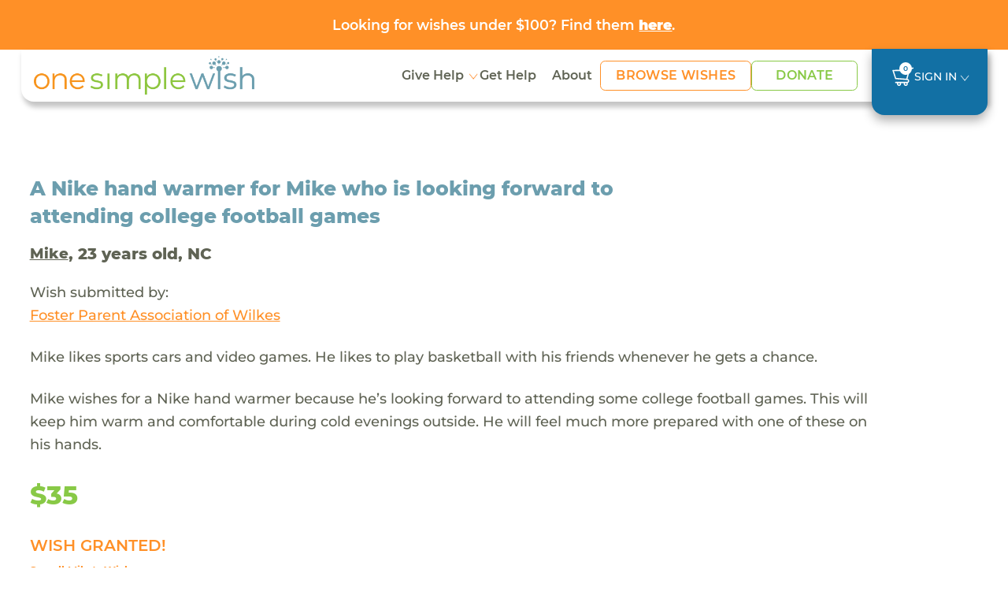

--- FILE ---
content_type: text/html; charset=UTF-8
request_url: https://www.onesimplewish.org/wish/view-wish?id=123494
body_size: 9882
content:
<!DOCTYPE html>
<html lang="en-US">

<head>
    <meta charset="UTF-8">
        <meta name="viewport" content="width=device-width, initial-scale=1">
    <link rel="shortcut icon" href="https://www.onesimplewish.org/vendor/codefire/cfusermgmt/web/images/favicon.ico"
    type="image/x-icon" />
    <meta name="csrf-param" content="_csrf">
<meta name="csrf-token" content="ufaDf7J-ygIXAoiVXUSsH-UF4XO96SV_SFobLO4OQEbRoOAbgBb_SnZr1_I7LPR3nFepHN7YSxE4AjZfnWA5FA==">
    <title>One Simple Wish</title>

    <!-- Site Fonts -->
    <link rel="preload" href="https://www.onesimplewish.org/vendor/codefire/cfusermgmt/web/css/fonts/Montserrat-Regular.woff2" as="font" type="font/woff2" crossorigin="anonymous">
    <link rel="preload" href="https://www.onesimplewish.org/vendor/codefire/cfusermgmt/web/css/fonts/Montserrat-Medium.woff2" as="font" type="font/woff2" crossorigin="anonymous">
    <link rel="preload" href="https://www.onesimplewish.org/vendor/codefire/cfusermgmt/web/css/fonts/Montserrat-SemiBold.woff2" as="font" type="font/woff2" crossorigin="anonymous">
    <link rel="preload" href="https://www.onesimplewish.org/vendor/codefire/cfusermgmt/web/css/fonts/Montserrat-Bold.woff2" as="font" type="font/woff2" crossorigin="anonymous">
    <link rel="preload" href="https://www.onesimplewish.org/vendor/codefire/cfusermgmt/web/css/fonts/Montserrat-ExtraBold.woff2" as="font" type="font/woff2" crossorigin="anonymous">
    <link rel="preload" href="https://www.onesimplewish.org/vendor/codefire/cfusermgmt/web/css/fonts/Montserrat-Black.woff2" as="font" type="font/woff2" crossorigin="anonymous">
    <link href="https://www.onesimplewish.org/vendor/codefire/cfusermgmt/web/css/_fonts.css" rel="stylesheet" type="text/css" />
    <link href="/assets/97f09b93/css/bootstrap.css?v=1768384181" rel="stylesheet">
<link href="/css/site.css?v=86" rel="stylesheet"> 
    <link rel="stylesheet" href="https://cdnjs.cloudflare.com/ajax/libs/font-awesome/6.7.2/css/all.min.css" integrity="sha512-Evv84Mr4kqVGRNSgIGL/F/aIDqQb7xQ2vcrdIwxfjThSH8CSR7PBEakCr51Ck+w+/U6swU2Im1vVX0SVk9ABhg==" crossorigin="anonymous" referrerpolicy="no-referrer" />
    <link href="https://www.onesimplewish.org/vendor/codefire/cfusermgmt/web/css/oldCss/owl.carousel.css" rel="stylesheet" type="text/css" />
    <link href="https://www.onesimplewish.org/vendor/codefire/cfusermgmt/web/css/oldCss/owl.theme.css" rel="stylesheet" type="text/css" />
    <link href="https://cdn.jsdelivr.net/npm/bootstrap@5.3.3/dist/css/bootstrap.min.css" rel="stylesheet">
    <link href="https://www.onesimplewish.org/vendor/codefire/cfusermgmt/web/css/app.css?version=86" rel="stylesheet" type="text/css" />
    <link href="https://www.onesimplewish.org/vendor/codefire/cfusermgmt/web/css/app_responsive.css?version=86" rel="stylesheet" type="text/css" />
        <script type="text/javascript" src="https://www.onesimplewish.org/vendor/codefire/cfusermgmt/web/1simplewish/js/jquery.min.js"></script>
        <meta property="og:url" content="https://www.onesimplewish.org/wish/view-wish?id=123494">
<meta property="og:title" content="Mike's wish came true! Check it out here."><!-- share title -->
<meta property="og:description" content="A Nike hand warmer for Mike who is looking forward to attending college football games  &amp; Mike wishes for a Nike hand warmer because he’s looking forward to attending some college football games. This will keep him warm and comfortable during cold evenings outside. He will feel much more prepared with one of these on his hands."><!-- share description -->
<meta property="og:image" content="https://www.onesimplewish.org/vendor/codefire/cfusermgmt/web/images/OneSimpleWish.png">
<meta property="og:image:secure_url" content="https://www.onesimplewish.org/vendor/codefire/cfusermgmt/web/images/OneSimpleWish.png">
<meta property="og:image:type" content="image/png">
<meta property="og:image:width" content="300">
<meta property="og:image:height" content="158">
<meta property="og:type" content="article">
<meta property="fb:app_id" content="1464750547126278">

<!-- Twitter share-->
<meta name="twitter:card" content="summary">
<meta name="twitter:site" content="@OneSimpleWish">
<meta name="twitter:creator" content="@OneSimpleWish">
<meta name="twitter:title" content="Mike's wish came true! Check it out here.">
<meta name="twitter:description" content="A Nike hand warmer for Mike who is looking forward to attending college football games  &amp; Mike wishes for a Nike hand warmer because he’s looking forward to attending some college football games. This will keep him warm and comfortable during cold evenings outside. He will feel much more prepared with one of these on his hands.">
<meta name="twitter:image" content="https://www.onesimplewish.org/vendor/codefire/cfusermgmt/web/images/OneSimpleWish.png">    <!-- Google tag for Ads (gtag.js) --> 
    <script async src="https://www.googletagmanager.com/gtag/js?id=AW-1018283452"></script>
    <script>window.dataLayer = window.dataLayer || []; function gtag() { dataLayer.push(arguments);} gtag("consent", "default", { ad_storage: "denied",ad_user_data: "denied", ad_personalization: "denied",analytics_storage: "denied",functionality_storage: "denied", personalization_storage: "denied", security_storage: "granted",wait_for_update: 2000, }); gtag("set", "ads_data_redaction", true); gtag("set", "url_passthrough", true); </script>
    <!-- Google Tag Manager -->
    <script>(function (w, d, s, l, i) { w[l] = w[l] || []; w[l].push({ 'gtm.start': new Date().getTime(), event: 'gtm.js'}); var f = d.getElementsByTagName(s)[0], j = d.createElement(s), dl = l != 'dataLayer' ? '&l=' + l : ''; j.async = true; j.src = 'https://www.googletagmanager.com/gtm.js?id=' + i + dl; f.parentNode.insertBefore(j, f); })(window, document, 'script', 'dataLayer', 'GTM-58LNXN5');</script>
    <!-- End Google Tag Manager -->
    <!-- Start cookieyes banner -->
    <script id="cookieyes" type="text/javascript" src="https://cdn-cookieyes.com/client_data/f0f0f2f5a6ab2755d2c37263/script.js"></script>
    <!-- End cookieyes banner -->
     <!-- Facebook Pixel Code -->
    <script>
        var SITE_URL = 'https://www.onesimplewish.org/';
        document.addEventListener('DOMContentLoaded', function () {
            $(window).load(function () {
                $(".home_loader").fadeOut("slow");
            });
            $('form.newsletter-form, form#embedded_signup').on('submit', function (evt) {
                evt.preventDefault();
                fbq('track', 'Lead');
                $(this).unbind('submit').submit();
            });
            $('form#registeration').on('submit', function (evnt) {
                evt.preventDefault();
                fbq('track', 'CompleteRegistration');
                $(this).unbind('submit').submit();
            });
            
        });
    </script>
    <noscript> <img height="1" width="1" src="https://www.facebook.com/tr?id=450881385914611&ev=PageView  &noscript=1" /></noscript>
    <!-- End Facebook Pixel Code -->
</head>

<script>
    var cartWishCount = '0';
    var SITE_URL = 'https://www.onesimplewish.org/';
    document.addEventListener('DOMContentLoaded', function () {
        initializeTooltips();
        $(window).load(function () {
            $(".home_loader").fadeOut("slow");
        });
        $('form.newsletter-form, form#embedded_signup').on('submit', function (evt) {
            evt.preventDefault();
            fbq('track', 'Lead');
            $(this).unbind('submit').submit();
        });
        $('form#registeration').on('submit', function (evnt) {
            evt.preventDefault();
            fbq('track', 'CompleteRegistration');
            $(this).unbind('submit').submit();
        });
    });
</script>
<!-- End Google Tag Manager (noscript) -->

<!-- innerpage headder START other------------->
<div id="calloutbanner" class="osw-calloutbanner">
    <div class="container text-center"><a href="https://www.onesimplewish.org/giving/under100">Looking for wishes under $100? Find them <u><strong>here</strong></u>.</a></div>
</div>

<div id="mobile_view" class="header-sec innerpages_header">
    <header>
        <div class="container">
            <nav class="navbar" role="navigation">
                <div class="nav-left">
                    <div class="navbar-logo">
                        <div class="home_social visible-xs">
                            <button type="button" class="navbar-toggle" id="button_click" aria-label="navigation-menu">
                            </button>
                        </div>

                        <a class="logo" href="/">
                            <img src="https://www.onesimplewish.org/vendor/codefire/cfusermgmt/web/1simplewish/img/logo.png" class="img-responsive" alt="logo"/>
                        </a>
                    </div>
                                                            <ul class="home_social d-none">
                                                <li><a href="/wish/wish-grant" id="show_wishesx">
                                Wishes <span class="fa fa-search"></span></a></li>
                                                <li><a href="#donation" data-toggle="modal">Donate<span class="fa fa-usd"></span></a></li>
                    </ul>
                                        <div class="menu_main" id="menu">
                        <button class="close visible-xs" type="button" data-toggle="collapse" data-target="#menu">
                        </button>
                        <!-- <img src="https://www.onesimplewish.org/vendor/codefire/cfusermgmt/web/1simplewish/img/logo.png"
                        class="visible-xs"/> -->
                        <ul class="nav">
                            <li class="dropdown">
                                <a class="dropdown-toggle" href="#" data-bs-toggle="dropdown" aria-expanded="false"> Give Help</a>
                                <ul class="dropdown-menu">
                                    <li><a class="dropdown-item" href="https://www.onesimplewish.org/children/help-child">View All</a></li>
                                    <li><a class="dropdown-item" href="https://www.onesimplewish.org/site/donate">Donate</a></li>
                                    <li><a class="dropdown-item" href="https://www.onesimplewish.org/wish/wish-grant">Browse Wishes</a></li>
                                    <li><a class="dropdown-item" href="https://www.onesimplewish.org/site/wish-fund">Start a Wish Fund</a></li>
                                    <li><a class="dropdown-item" href="https://www.onesimplewish.org/givingpage">Create a Fundraiser</a></li>
                                    <li><a class="dropdown-item" href="https://www.onesimplewish.org/corporate-and-foundation-opportunities">Corporate Opportunities</a></li>
                                    <li><a class="dropdown-item" href="https://www.onesimplewish.org/giftcards">Gift Cards</a></li>
                                    <li><a class="dropdown-item" href="https://www.onesimplewish.org/major-gifts">Major Gifts</a></li>
                                </ul>
                            </li>


                            <!-- <li>
                                <a href="https://www.onesimplewish.org /children/help-child" class=
                                     >Help Child
                                </a>
                            </li> -->
                            <li><a href="/site/submit-a-wish" class="" >Get Help</a></li>
                            <li>
                                <a href="https://www.onesimplewish.org/site/about" class="" >About </a>
                            </li>

                            <li class="btn-li">
                                <a href="https://www.onesimplewish.org/wish/wish-grant" class=" btn-primary-outline" > Browse Wishes
                                </a>
                            </li>

                            <li class="btn-li">
                                <a href="https://www.onesimplewish.org/site/donate" class=" btn-success-outline" > Donate
                                </a>
                            </li>

                        </ul>

                        <!-- <div class="top_header visible-xs">
                            <ul>
                                <li>
                                    <a href="/wish/wish-grant" class="
                                        "
                                        >Browse Wishes
                                    </a>
                                </li>
                                <li>
                                    <a href="/site/submit-a-wish">Submit a Wish</a>
                                </li>
                                <li>
                                    <a href="/ /site/newsletter" >Sign Up
                                        for News</a>
                                </li>
                                                                                                <li>
                                    <a id="show_popup_login" href="javascript:void(0);">Sign In</a>                                </li>

                                                                
                                                            </ul>
                        </div> -->
                    
                    </div>
                </div>
                <ul class="signin">
                        <!--  -->
                        <li><a href="https://www.onesimplewish.org/cart/cart" class="
                                 cart-icon" title="cart">
                            <img src="https://www.onesimplewish.org/vendor/codefire/cfusermgmt/web/imgs/cart.svg" alt="cart" />
                            <span>
                                    0                                </span>
                            </a></li>
                        <!-- <li><a href="/ /site/newsletter" class="
                                " >Sign Up for News
                            </a></li> -->
                        
                                                                        <li class="dropdown" id="LoginMenu">
                            <!-- <a id="show_popup_login_desktop" class="dropdown-toggle" href="javascript:void(0);" data-bs-toggle="dropdown" ara-expanded="false">Sign In</a> -->
                             <a class="dropdown-toggle" href="#" data-bs-toggle="dropdown" aria-expanded="false">Sign In</a>                            <div class="dropdown-menu">
                                <div class="login-box">
                                    <form id="umalogin" action="/usermgmt/user/login" method="post" enctype="multipart/form-data" validateOnSubmit>
<input type="hidden" name="_csrf" value="ufaDf7J-ygIXAoiVXUSsH-UF4XO96SV_SFobLO4OQEbRoOAbgBb_SnZr1_I7LPR3nFepHN7YSxE4AjZfnWA5FA==">                                    <div class="row">
                                        <div class="col-9">
                                            <div class="form-group field-loginform-username">

<input type="text" id="loginform-username" class="form-control" name="LoginForm[username]" placeholder="Email Address">

<div class="help-block"></div>
</div>                                        </div>
                                        <div class="clearfix"></div>
                                    </div>
                                    <div class="password row">
                                        <div class="col-9">
                                            <div class="form-group field-loginform-password">

<input type="password" id="loginform-password" class="form-control" name="LoginForm[password]" placeholder="Password">

<div class="help-block"></div>
</div>                                        </div>
                                        <div class="col-3 ps-0">
                                        <div class="form-group text-center">
                                        <button type="submit" class="call_login" name="login-button" value="Login">Login</button>                                        <div class="login_loader" style="display:none;"><img src="https://www.onesimplewish.org/vendor/codefire/cfusermgmt/web/images/login_loader.gif" alt="login_loader" /></div>


                                                                            </div>
                                        </div>
                                        <div class="clearfix"></div>
                                    </div>
                                    <div class="row">
                                        <div class="col-sm-12">
                                                <a class="forgot-password" href="https://www.onesimplewish.org/usermgmt/user/request-password-reset">Forgot Password</a>                                            </div>
                                    </div>
                                    <div class="row">
                                        <div class="col-12">
                                          
                                            <a href="/user/register/wg" class="register-here">Don't have an account? Register here!</a>
                                        </div>
                                    </div>
                                    <input type="hidden" id="userWishesField" name="userWishes" value="">                                    <input type="hidden" id="userPnrefField" name="userPnref" value="">                                </div>
                                </form>                                <input type="hidden" name="url" id="popup_url" value="https://www.onesimplewish.org/usermgmt/user/login">
                            </div>
                        </li>
                                                                                       </ul>
            </nav>
        </div>
    </header>
</div>

<script>
    $(document).ready(function () {
    $(".dropdown-menu").click(function (event) {
        event.stopPropagation();
    });

    var header = $("#mobile_view");
    var scrollThreshold = 55; // Change this value as needed

    // $(window).scroll(function () {
    //     if ($(this).scrollTop() > scrollThreshold) {
    //         header.addClass("fixed-header");
    //     } else {
    //         header.removeClass("fixed-header");
    //     }
    // });
    $(window).on("scroll", function () {
    var scrollThreshold = 135;
    var header = $("header");
    var body = $("body");
    var headerHeight = header.outerHeight();
 
    if ($(this).scrollTop() > scrollThreshold) {
        if (!header.hasClass("fixed-header")) {
            body.css("padding-top", (headerHeight + 20) + "px");
            header.addClass("fixed-header").css({ opacity: 0 }).animate({ opacity: 1 }, 700);
        }
    } else {
        body.css("padding-top", "0");
        header.removeClass("fixed-header").css("opacity", "");
    }
});



});
</script><div class="success_message">
               
</div>
<div class="home_loader"></div>
<div class="main-content">
   
        <div class="grant-wish-sec view-wish-sec">
        <div class="container">
            <div class="grant-wish">
                <div class="row pb-3 align-items-center">
                    <div class="col-lg-8 col-md-7">
                        <h4>A Nike hand warmer for Mike who is looking forward to attending college football games </h4>
                    </div>
                                    </div>
                <h5><a href="/children/view/26515" class="wishRecepient">Mike</a>, 23 years old, NC                                    </h5>	
                <p>Wish submitted by:</p>		
                <a href="/community-partner/139-foster-parent-association-of-wilkes" >
                <u> Foster Parent Association of Wilkes</u>
                </a>
                <p class="my-4">Mike likes sports cars and video games. He likes to play basketball with his friends whenever he gets a chance.</p>
                <p class="my-4">Mike wishes for a Nike hand warmer because he’s looking forward to attending some college football games. This will keep him warm and comfortable during cold evenings outside. He will feel much more prepared with one of these on his hands.</p>
                <div class="price">$35</div>
                <div class="button_item mt-sm-4 mt-3">
                    <form id="w0" action="/cart/cart" method="post">
<input type="hidden" name="_csrf" value="ufaDf7J-ygIXAoiVXUSsH-UF4XO96SV_SFobLO4OQEbRoOAbgBb_SnZr1_I7LPR3nFepHN7YSxE4AjZfnWA5FA==">                                                              <div class="text-primary"> <h5>WISH GRANTED!</h5></div>   
                      <a href="/children/view/26515" class="backtowish mt-2">See all Mike's Wishes</a>
                                        <div class="form-group field-wish-id">

<input type="hidden" id="wish-id" class="form-control" name="Wish[id]" value="123494">

<div class="help-block"></div>
</div>                    </form>	
                </div>
               
            </div>
        </div>
    </div>	
    
    <div class="grant-wish-sec wish-story">
        <div class="container">
                        <div class="ps-md blue-heading pt-5">
                <h4>The Wish Story</h4>
            </div>
            <div  id="parent_message_div">
                        <div class="comment-list">
                             
                            <!-- First Comment -->
                            <div class="comment_section">
                                <div class="story-head">
                                    <p> <time class="comment-date"> Sep 14, 2023</time>
                                                                        </p>
                                        <p>Foster Parent Association of Wilkes requests this wish for Mike.</p>
                                
                                        <div class="titleImg">
                                                                                    </div>
                                    </div>
                                    <div class="contentblock" id="comment_1">
                                         
                                    </div>
                            </div>
                             
                            <!-- First Comment -->
                            <div class="comment_section">
                                <div class="story-head">
                                    <p> <time class="comment-date"> Sep 15, 2023</time>
                                                                        </p>
                                        <p>One Simple Wish posts the wish to the website.</p>
                                
                                        <div class="titleImg">
                                                                                    </div>
                                    </div>
                                    <div class="contentblock" id="comment_2">
                                         
                                    </div>
                            </div>
                             
                            <!-- First Comment -->
                            <div class="comment_section">
                                <div class="story-head">
                                    <p> <time class="comment-date"> Sep 15, 2023</time>
                                                                        </p>
                                        <p>Awesome Human grants the wish for Mike! Thanks Awesome Human.</p>
                                
                                        <div class="titleImg">
                                                                                    </div>
                                    </div>
                                    <div class="contentblock" id="comment_3">
                                                                                                                                    <div class="thumbnail_holder">
                                                <img src="https://www.onesimplewish.org/vendor/codefire/cfusermgmt/web/images/default.png" class="img-wish">                                                </div>
                                            <div class="panelrow">
                                                <div class="panel panel-default arrow left ">
                                                    <div class="img_wrap ">
                                                    <img src="https://www.onesimplewish.org/vendor/codefire/cfusermgmt/web/imgs/eye-icon.svg" class="eye-icon" alt="eye-icon" />
                                                                                                         <div class="modal-img">
                                                                                                                    <div class="close-icon">
                                                             <span> X</span>  
                                                            </div>
                                                        </div>
                                                    </div>
                                                <div class="panel-body">
                                                    <div class="comment-post">
                                                        <p>"Mike, have fun at the games this year! "</p>
                                                    </div>
                                                </div>
                                                </div>
                                               
                                            </div>
                                         
                                    </div>
                            </div>
                             
                            <!-- First Comment -->
                            <div class="comment_section">
                                <div class="story-head">
                                    <p> <time class="comment-date"> Sep 19, 2023</time>
                                                                        </p>
                                        <p>One Simple Wish sends the gift to the Foster Parent Association of Wilkes for Mike.</p>
                                
                                        <div class="titleImg">
                                                                                    </div>
                                    </div>
                                    <div class="contentblock" id="comment_4">
                                         
                                    </div>
                            </div>
                                                            <div class="comment_section">
                                     <div class="story-head">
                                        <p> <time class="comment-date"> Sep 19, 2023</time></p>  
                                        <p>Mike receives the wish from Foster Parent Association of Wilkes</p>
                                    </div>
                                </div>
                        </div>
                                        </div>
            
            <div class="comment_loader text-center" style="display:none;">
                <img src="https://www.onesimplewish.org/vendor/codefire/cfusermgmt/web/images/login_loader.gif" alt="login_loader"/>
            </div>
                            
        </div>
    </div>

        <!-- similler wishes -->
        <div class="grant-wish-sec similar-wishes">
        <div class="container">
            <div class="ps-md-2 blue-heading"><h4>Similar Wishes</h4></div>
            <div class="row row-x">
                                    <div class="col-lg-4 col-md-6">
                        <div class="card">
                            <div class="checkbox-div">
                                                                    <input type="checkbox" id="wish_199694" value="199694" class="wish_checkboxes wish_checkbox" onclick="updatewishids('#wish_199694','https://www.onesimplewish.org/cart/cart/add-wishes')"   title="Add to Cart">
                                                            </div>
                            <p class="gray-text waiting_days"> <span class='counter-day'>4 DAYS WAITING </span></p>
                            <a href="https://www.onesimplewish.org/wish/view-wish?id=199694">
                                <p class="wish-name" data-bs-toggle="tooltip" data-bs-placement="top" data-bs-title="A Bathroom Set for Winter who loves leopard print "> A Bathroom Set for Winter who loves leopard print </p>
                                <p class="wish-price">$25</p>
                            </a>
                            <a href="https://www.onesimplewish.org/wish/view-wish?id=199694" class="btn-primary-outline"> View the wish</a>
                        </div>
                    </div>
                                    <div class="col-lg-4 col-md-6">
                        <div class="card">
                            <div class="checkbox-div">
                                                                    <input type="checkbox" id="wish_199136" value="199136" class="wish_checkboxes wish_checkbox" onclick="updatewishids('#wish_199136','https://www.onesimplewish.org/cart/cart/add-wishes')"   title="Add to Cart">
                                                            </div>
                            <p class="gray-text waiting_days"> <span class='counter-day'>11 DAYS WAITING </span></p>
                            <a href="https://www.onesimplewish.org/wish/view-wish?id=199136">
                                <p class="wish-name" data-bs-toggle="tooltip" data-bs-placement="top" data-bs-title="A blue case for Juan to protect his phone"> A blue case for Juan to protect his phone</p>
                                <p class="wish-price">$28</p>
                            </a>
                            <a href="https://www.onesimplewish.org/wish/view-wish?id=199136" class="btn-primary-outline"> View the wish</a>
                        </div>
                    </div>
                                    <div class="col-lg-4 col-md-6">
                        <div class="card">
                            <div class="checkbox-div">
                                                                    <input type="checkbox" id="wish_199150" value="199150" class="wish_checkboxes wish_checkbox" onclick="updatewishids('#wish_199150','https://www.onesimplewish.org/cart/cart/add-wishes')"   title="Add to Cart">
                                                            </div>
                            <p class="gray-text waiting_days"> <span class='counter-day'>11 DAYS WAITING </span></p>
                            <a href="https://www.onesimplewish.org/wish/view-wish?id=199150">
                                <p class="wish-name" data-bs-toggle="tooltip" data-bs-placement="top" data-bs-title="A phone case for Tyrone"> A phone case for Tyrone</p>
                                <p class="wish-price">$28</p>
                            </a>
                            <a href="https://www.onesimplewish.org/wish/view-wish?id=199150" class="btn-primary-outline"> View the wish</a>
                        </div>
                    </div>
                            </div>
        </div>
        </div>
                <!-- End similler wishes section -->
    </div>

<script>
$(document).ready(function () {
    var comments = {};
    var com_count = $("#com_count").val();
    $('textarea[id^="message"]').on('keyup', function (i) {
        var len = this.value.length;
        if (len >= 1000) {
            this.value = this.value.substring(0, 1000);
            $(".length_" + this.id).html(len);
        } else {
            $(".length_" + this.id).text(1000 - len);
            $(".length_" + this.id).html(len);
        }
    });
    $('textarea[id^="message"]').on('focusout', function (i) {
        $("#" + this.id).val();
        comments[this.id] = this.value;
    });
    var url = $("#url").val();
    var user_id = $("#user_id").val();
    $("#add_comment_after_checkout").click(function () {
        var first_name = $("#first_name").val();
        var last_name = $("#last_name").val();
        var email = $("#email").val();
        var address = $("#address").val();
        var address2 = $("#address2").val();
        var city = $("#city").val();
        var state = $("#state").val();
        var zipcode = $("#zipcode").val();
        $.ajax({
            url: url,
            type: "POST",
            data: {comments: comments, user_id: user_id, first_name: first_name, last_name: last_name, email: email, address: address, address2: address2, city: city, state: state, zipcode: zipcode},
            success: function (response) { 
                if (response == 1) {
                    $.each(comments, function (key, value) {
                        $("." + key).html("Your Comment Posted Successfully - " + value);
                    });
                    $("#add_comment_after_checkout").hide();
                }
            }
        });
    });
    
    $("body").on("beforeSubmit", "form#add_comment_view", function() {
        var c=jQuery("#add_comment_view"), b=new FormData(c[0]);
        return !c.find(".has-error").length&&(""==$("#message").val()&&""==$(".selected_image").html()||$(".comment_loader").show(), 
        $.ajax( {
            url: c.attr("action"), type:"post", data:b, cache:!1, contentType:!1, processData:!1, 
            success:function(d) {
                if($("#com_count").val()!=0) {
                    com_count = $("#com_count").val();
                    if($("#new_comment").hasClass("nocontentblock")) {
                        $("#new_comment").removeClass("nocontentblock");
                        $("#new_comment").addClass("contentblock");
                    }
                    else if($("#comment_"+com_count).hasClass("nocontentblock")) {
                        $("#comment_"+com_count).removeClass("nocontentblock");
                        $("#comment_"+com_count).addClass("contentblock");
                    }
                    var newcommentId = Number(com_count)+Number(1);
                    $("#new_comment").attr("id","comment_"+newcommentId);
                    $("#com_count").val(newcommentId);
                    
                }
                $(".comment_loader").hide(), d["wishmessage-message"]?($(".field-message").addClass("has-error"), $(".field-message .help-block").text(d["wishmessage-message"])): d["wishmessage-image_url"]?($(".field-wishmessage-image_url").addClass("has-error"), $(".field-wishmessage-image_url .help-block").text(d["wishmessage-image_url"])):($(".comment-list").append(d), $("#message").val(""), $("#wishmessage-image_url").val(""), $(".selected_image").html(""), $("#remove_draft_image").hide());
                }
        }), !1);
    })

    $(".img_wrap").click(function() {
        $(this).find(".modal-img").addClass("new_wrap");
    });
    $(".close-icon").click(function(event) {
        event.stopPropagation(); 
        $(this).closest(".modal-img").removeClass("new_wrap");
    });
});
var searchStorage = window.sessionStorage;
function updatewishids(obj) {  
    var wishes_selected = [];
    if($(obj).is(':checked')==true) {
        var url = 'https://www.onesimplewish.org/cart/cart/add-wishes';
        jQuery.ajax({ url: url, type: 'POST', data: { wid: $(obj).val(), ischeck: 1 },
            success: function (data) { 
                wishes_selected = JSON.parse(data);
                searchStorage.setItem('wishids', wishes_selected['swishes']);
                const wishCode = window.localStorage.getItem('campaign_code');
                if(wishCode != "" && wishCode != null){ window.localStorage.setItem('wishlist_changed', '1');}
                $(".innerpages_header .top_header ul li a span").html("("+ wishes_selected['wcount']+")");
                $("ul.home_social li.cartsidebar span").html("("+ wishes_selected['wcount']+")");
            },
            error: function (xhr, status, error) {
            }
        });
    }else {
        var url = 'https://www.onesimplewish.org/cart/cart/add-wishes';
        jQuery.ajax({ url: url, type: 'POST', data: { wid: $(obj).val(), ischeck: 0 },
            success: function (data) {
                wishes_selected = JSON.parse(data);
                searchStorage.setItem('wishids', wishes_selected['swishes']);
                $(".innerpages_header .top_header ul li a span").html("("+ wishes_selected['wcount']+")");
                $("ul.home_social li.cartsidebar span").html("("+ wishes_selected['wcount']+")");
            },
            error: function (xhr, status, error) {
            }
        });
    }
}

// Prevent adding if limit reached
$('#grant-wish-btn').on('click', function (){
    if(cartWishCount >= 100) {
        var modal = new bootstrap.Modal(document.getElementById('limitModal'));
        modal.show();
        return false;
    }
    const wishFundCode = window.localStorage.getItem('campaign_code');
    if(wishFundCode){ window.localStorage.setItem('wishlist_changed', '1');}
    $(this).closest('form').submit();
});
</script>
    <div class="clearfix"></div>
    

<footer>
  <div class="container">
    <div class="row">
      <div class="col-md-12">
        <div class="footer-logo">
          <a class="logo" href="/">
            <img src="https://www.onesimplewish.org/vendor/codefire/cfusermgmt/web/imgs/logo_white.svg" class="img-responsive" alt="logo_white"/>
          </a>
        </div>
      </div>
      <div class="col-md-7">
        <div class="row">
          <div class="col-md-5 col-sm-6">
            <ul class="left right">
              <li> <a href="https://www.onesimplewish.org/children/help-child">Give Help</a></li>
              <li> <a href="https://www.onesimplewish.org/site/donate">Donate</a></li>
              <li> <a href="https://www.onesimplewish.org/wish/wish-grant">Browse Wishes</a></li>
              <li> <a href="https://www.onesimplewish.org/site/wish-fund">Start a Wish Fund</a></li>
              <li> <a href="https://www.onesimplewish.org/givingpage">Create a Fundraiser</a></li>
              <li> <a href="https://www.onesimplewish.org/corporate-and-foundation-opportunities">Corporate Opportunities</a></li>
              <li> <a href="https://www.onesimplewish.org/giftcards">Gift Cards</a></li>
              <li> <a href="https://www.onesimplewish.org/major-gifts">Major Gifts</a></li>
            </ul>
          </div>
          <div class="col-md-5 col-sm-6">
            <ul class="left right">
              <li> <a href="https://www.onesimplewish.org/site/submit-a-wish">Get Help</a></li>
              <li> <a href="https://www.onesimplewish.org/site/about">About</a> </li>
              <li> <a href="/33-faqs">FAQs</a></li>
              <li> <a href="/contact/contact-us" >Contact Us</a> </li>
              <li> <a href="/34-privacy-policy">Privacy Policy</a></li>
              <li> <a href="/32-terms-condition">Terms & Conditions</a></li>
            </ul>
          </div>
        </div>
      </div>

      <div class="col-md-5 ml-3">
        <div class="newsletter">
          <strong>Stay Connected</strong>
          <p>Sign up for updates from One Simple Wish, including inspiring stories, special campaigns, and exciting news!
          </p>
          <form class="newsletter-form" name="newsletter" action="/site/newsletter"
            method="POST">
            <div class="input-group mt-3">
              <input type="hidden" name="_csrf" value="">
              <input type="text" class="form-control" name="email" placeholder="Email Address" />
              <button class="btn-secondary newsletter-btn" type="submit">Go!</button>
            </div>
          </form>
        </div>
      </div>

      <div class="col-md-7 orderLast">
        <div class="row">
          <div class="col-md-8">
            <ul class="top-icons">
              <li>
                <a href="https://www.facebook.com/onesimplewish/?fref=ts" target="_blank">
                  <img src="https://www.onesimplewish.org/vendor/codefire/cfusermgmt/web/imgs/facebook-icon.svg" class="img-responsive" alt="Follow on Facebook" title="Follow on Facebook"/>
                </a>
              </li>
              <li>
                <a href="https://www.instagram.com/onesimplewish/" target="_blank">
                  <img src="https://www.onesimplewish.org/vendor/codefire/cfusermgmt/web/imgs/insta-icon.svg" class="img-responsive" alt="Follow on Instagram" title="Follow on Instagram" />
                </a>
              </li>
              <!-- <li><a href="https://twitter.com/OneSimpleWish" target="_blank"><img src="https://www.onesimplewish.org /vendor/codefire/cfusermgmt/web/images/twitter.png"class="img-responsive" alt="Follow on Twitter"
                  title="Follow on Twitter" /></a></li>
              <li><a href="https://www.instagram.com/onesimplewish/" target="_blank"><img
                    src="https://www.onesimplewish.org/vendor/codefire/cfusermgmt/web/images/instagram.png"class="img-responsive" alt="Follow on Instagram" title="Follow on Instagram"
                  /></a></li> -->
            </ul>

            <div class="bottom-icons">
              <p>&copy; 2026 One Simple Wish</p>
              <p class="spaninside">All donations are tax deductible | EIN #26-3128590 </p>
              <p class="osw_version"> One Simple Wish v2.1.14 | <a href="/contact/report-a-problem" id="report-problem-link" target="_blank">Report a Problem</a></p>
            </div>
          </div>
        </div>
      </div>

      <div class="col-md-5 ml-3">
        <ul class="footer_social">
          <li><a href="https://www.charitynavigator.org/ein/263128590" target="_blank">
            <img src="https://www.onesimplewish.org/vendor/codefire/cfusermgmt/web/imgs/four-star-rating-badge.png" class="img-responsive" alt="Charity Navigator"></a>
          </li>
          <li><a href="https://greatnonprofits.org/org/one-simple-wish" target="_blank">
            <img src="https://www.onesimplewish.org/vendor/codefire/cfusermgmt/web/imgs/trbadge.png" class="img-responsive" alt="Charity Navigator"></a>
          </li>
          <li ><a href="https://app.candid.org/profile/8842369" target="_blank">
            <img src="https://www.onesimplewish.org/vendor/codefire/cfusermgmt/web/imgs/candid-seal-platinum-2025.png" class="img-responsive " alt="Non Profit"></a>
          </li>
        </ul>
      </div>
    </div>
  </div>
<script>
  document.getElementById('report-problem-link').addEventListener('click', function () {
      const currentUrl = window.location.href;
      localStorage.setItem('secondurl', currentUrl);
  });
</script>
</footer></div>
<div id="modal-login" class="fade modal mdl-box" role="dialog" tabindex="-1">
    <div class="modal-dialog modal-lg">
        <button type="button" class="close" data-dismiss="modal" style="right: -5px; top: -10px;"></button>
        <div class="modal-content">
            <div class="modal-body">
                <div id="modalContent">
                    <div class="login-box">
                        <form id="umalogin" action="/usermgmt/user/login" method="post" enctype="multipart/form-data" validateOnSubmit>
<input type="hidden" name="_csrf" value="ufaDf7J-ygIXAoiVXUSsH-UF4XO96SV_SFobLO4OQEbRoOAbgBb_SnZr1_I7LPR3nFepHN7YSxE4AjZfnWA5FA==">                        <div class="form-group">
                            <div class="col-sm-3">
                                <label for="inputEmail3">Email</label>
                            </div>
                            <div class="col-sm-9">
                                <div class="form-group field-loginform-username">

<input type="text" id="loginform-username" class="form-control" name="LoginForm[username]" placeholder="Email Address">

<p class="help-block help-block-error"></p>
</div>                            </div>
                            <div class="clearfix"></div>
                        </div>
                        <div class="password">
                            <div class="col-sm-3">
                                <label for="inputPassword3">Password</label>
                            </div>
                            <div class="col-sm-9">
                                <div class="form-group field-loginform-password">

<input type="password" id="loginform-password" class="form-control" name="LoginForm[password]" placeholder="Password">

<p class="help-block help-block-error"></p>
</div>                            </div>
                            <div class="clearfix"></div>
                        </div>
                        <div class="form-group text-center">
                            <button type="submit" class="call_login" name="login-button"></button>                            <div class="login_loader" style="display:none;"><img src="https://www.onesimplewish.org/vendor/codefire/cfusermgmt/web/images/login_loader.gif" alt="login_loader" /></div>
                            <h2><a href="/user/register/wg">Don't have
                                    an account? Register here!</a></h2>
                            <div class="form-group col-sm-12 text-center">
                                <a class="" href="https://www.onesimplewish.org/usermgmt/user/request-password-reset">Forgot Password</a>                            </div>
                                                    </div>
                    </div>
                    </form>                    <input type="hidden" name="url" id="popup_url" value="https://www.onesimplewish.org
                        /usermgmt/user/login" />
                </div>
            </div>
        </div>
    </div>
</div>
<div id="modal-discard" class="fade modal mdl-box discard_data" role="dialog" tabindex="-1">
    <div class="modal-dialog modal-lg">
        <button type="button" class="close" data-dismiss="modal"></button>
        <div class="modal-content">
            <div class="modal-body">
                <div id="modalContent-discard">
                    <div class="login-box">
                        <h4>Are you sure you want to cancel this wish? If discarded, you will not be able to recover it.
                        </h4>
                        <a class="discard-yes condition" href="#">YES</a>
                        <a class="discard-no condition" data-dismiss="modal" href="#">NO</a>
                    </div>
                </div>
            </div>
        </div>
    </div>
</div>
<div id="modal-keepactive" class="fade modal mdl-box discard_data" role="dialog" tabindex="-1">
    <div class="modal-dialog modal-lg">
        <button type="button" class="close" data-dismiss="modal"></button>
        <div class="modal-content">
            <div class="modal-body">
                <div id="modalContent-discard">
                    <div class="login-box">
                        <h4>Are you sure you want to cancel your changes? </h4>
                        <a class="discard-yes condition" href="#">YES</a>
                        <a class="discard-no condition" data-dismiss="modal" href="#">NO</a>
                    </div>
                </div>
            </div>
        </div>
    </div>
</div>

<div id="modal-discard-child" class="fade modal mdl-box discard_data" role="dialog" tabindex="-1">
    <div class="modal-dialog modal-lg">
        <button type="button" class="close" data-dismiss="modal"><img width="30" src="https://www.onesimplewish.org/vendor/codefire/cfusermgmt/web/images/close.png" alt="close-icon" /></button>
        <div class="modal-content">
            <div class="modal-body">
                <div id="modalContent-discard-child">
                    <div class="login-box">
                        <h4>Are you sure you want to discard your changes?</h4>
                        <a class="discard-yes condition" href="#">YES</a>
                        <a class="discard-no condition" data-dismiss="modal" href="#">NO</a>
                    </div>
                </div>
            </div>
        </div>
    </div>
</div>
</div>

<!--Cart Limit info Modal -->
<div class="modal cardLimitReachPopup" id="limitModal">
  <div class="modal-dialog">
    <div class="modal-content">
      <div class="modal-header">
        <h5 class="modal-title mb-0">Cart Limit Reached</h5>
        <button type="button" class="btn-close py-0" data-bs-dismiss="modal"></button>
      </div>
      <div class="modal-body">
        <!-- <div class="limit-box"> Maximum <strong>100 wishes</strong> per cart</div> -->
        <p>For security purposes, you can only add a maximum of 100 wishes per cart. If you'd like to add more than 100 wishes, please complete your current checkout and then start a new cart.</p>
        <div class="steps">
          <h6 class="fw-bold mb-3 mb-b">📋 Next Steps</h6>
          <ol class="ps-0 mb-0">
            <li><span>1</span> Complete your current checkout with up to 100 wishes</li>
            <li><span>2</span> Start a new cart for additional wishes</li>
            <li><span>3</span>  For larger donations or assistance <a href="/cdn-cgi/l/email-protection#345d5a525b745b5a51475d59445851435d475c1a5b4653">Contact OSW</a></li>
          </ol>
        </div>
      </div>
      <div class="modal-footer"><button type="button" class="btn-secondary-outline m-0" data-bs-dismiss="modal">CLOSE</button>
        <a href="https://www.onesimplewish.org/cart/cart" class="btn-secondary m-0 ms-2">Proceed to Checkout</a>
    </div>
    </div>
  </div>
</div>
<script data-cfasync="false" src="/cdn-cgi/scripts/5c5dd728/cloudflare-static/email-decode.min.js"></script><script src="/assets/389a8306/jquery.js?v=1768384181"></script>
<script src="/assets/cac7bf19/yii.js?v=1768384181"></script>
<script src="/assets/cac7bf19/yii.activeForm.js?v=1768384181"></script>
<script src="/js/index.js?v=86"></script>
<script src="https://www.onesimplewish.org/vendor/codefire/cfusermgmt/web/js/index.js"></script>
<script src="https://www.onesimplewish.org/vendor/codefire/cfusermgmt/web/js/bootstrap.js"></script>
<script src="https://www.onesimplewish.org/vendor/codefire/cfusermgmt/web/js/jquery-ui.js"></script>
<script src="https://www.onesimplewish.org/vendor/codefire/cfusermgmt/web/js/usermgmt.js?v=86"></script>
<script src="https://www.onesimplewish.org/vendor/codefire/cfusermgmt/web/js/on-off-switch.js"></script>
<script src="https://www.onesimplewish.org/vendor/codefire/cfusermgmt/web/js/on-off-switch-onload.js"></script>
<script>jQuery(function ($) {
jQuery('#w0').yiiActiveForm([], []);
jQuery('#umalogin').yiiActiveForm([], []);
});</script><script type="text/javascript" src="https://www.onesimplewish.org/vendor/codefire/cfusermgmt/web/js/nouislider.js"></script>
<script type="text/javascript" src="https://www.onesimplewish.org/vendor/codefire/cfusermgmt/web/js/wNumb.js"></script>
<script type="text/javascript" src="https://www.onesimplewish.org/vendor/codefire/cfusermgmt/web/js/owl.carousel.js"></script>
<script src="https://www.onesimplewish.org/vendor/codefire/cfusermgmt/web/js/osw_common.js?v=86"></script>
<script src="https://www.onesimplewish.org/vendor/codefire/cfusermgmt/web/js/range_slider.js"></script>
<script src="https://cdn.jsdelivr.net/npm/bootstrap@5.3.3/dist/js/bootstrap.bundle.min.js"></script>
<script>
    jQuery(document).ready(function () {
        var priceSlider = document.getElementById('price');
        if (priceSlider !== null) {
            noUiSlider.create(priceSlider, {
                start: ['0', '500'],
                connect: true,
                range: {
                    'min': 0,
                    'max': 500,
                },
                format: wNumb({
                    decimals: 3,
                    thousand: '.',
                    prefix: '$',
                })
            });
            var priceMin = document.getElementById('lower-value'),
                priceMax = document.getElementById('upper-value');

            priceSlider.noUiSlider.on('update', function (values, handle) {
                if (handle) {
                    priceMax.value = values[handle];
                } else {
                    priceMin.value = values[handle];
                }
            });
        }

        var ageSlider = document.getElementById('age');
        if (ageSlider !== null) {
            noUiSlider.create(ageSlider, {
                start: [0, 500],
            connect: true,
                range: {
                'min': 0,
                    'max': 100,
                },
            format: wNumb({
                decimals: 3,
                thousand: '.',

            })
        });

    var ageMin = document.getElementById('min-age'),
        ageMax = document.getElementById('max-age');
    ageSlider.noUiSlider.on('update', function (values, handle) {
        if (handle) {
            ageMax.value = values[handle];
        } else {
            ageMin.value = values[handle];
        }
    });
        }
    });


</script>

<script>
$(document).ready(function() {
     $("#logoSlider").owlCarousel({
        navigation: 1,
        pagination: true,
        autoPlay: !1,
        items: 2,
        itemsMobile: [576, 2]

    })
    
});

</script>
</html>
<script>(function(){function c(){var b=a.contentDocument||a.contentWindow.document;if(b){var d=b.createElement('script');d.innerHTML="window.__CF$cv$params={r:'9bf7a01a3d5117d6',t:'MTc2ODY3MTQ5Nw=='};var a=document.createElement('script');a.src='/cdn-cgi/challenge-platform/scripts/jsd/main.js';document.getElementsByTagName('head')[0].appendChild(a);";b.getElementsByTagName('head')[0].appendChild(d)}}if(document.body){var a=document.createElement('iframe');a.height=1;a.width=1;a.style.position='absolute';a.style.top=0;a.style.left=0;a.style.border='none';a.style.visibility='hidden';document.body.appendChild(a);if('loading'!==document.readyState)c();else if(window.addEventListener)document.addEventListener('DOMContentLoaded',c);else{var e=document.onreadystatechange||function(){};document.onreadystatechange=function(b){e(b);'loading'!==document.readyState&&(document.onreadystatechange=e,c())}}}})();</script>